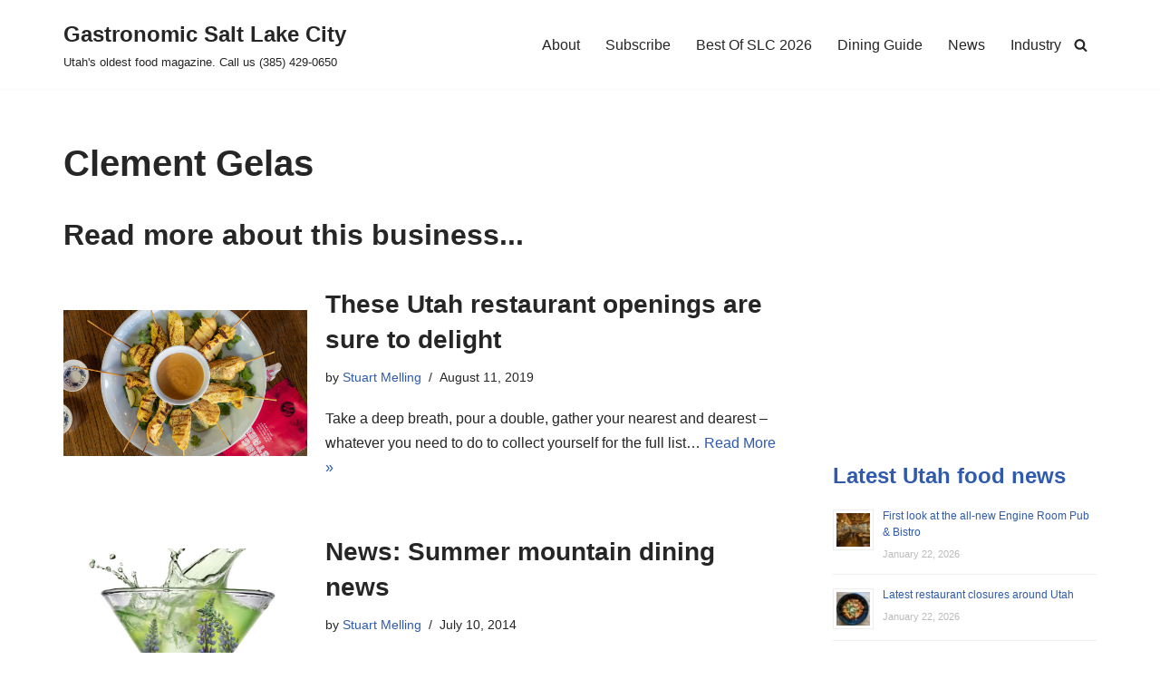

--- FILE ---
content_type: text/html; charset=utf-8
request_url: https://www.google.com/recaptcha/api2/aframe
body_size: 268
content:
<!DOCTYPE HTML><html><head><meta http-equiv="content-type" content="text/html; charset=UTF-8"></head><body><script nonce="lRUrDOrd5OJWS86eHDZBxA">/** Anti-fraud and anti-abuse applications only. See google.com/recaptcha */ try{var clients={'sodar':'https://pagead2.googlesyndication.com/pagead/sodar?'};window.addEventListener("message",function(a){try{if(a.source===window.parent){var b=JSON.parse(a.data);var c=clients[b['id']];if(c){var d=document.createElement('img');d.src=c+b['params']+'&rc='+(localStorage.getItem("rc::a")?sessionStorage.getItem("rc::b"):"");window.document.body.appendChild(d);sessionStorage.setItem("rc::e",parseInt(sessionStorage.getItem("rc::e")||0)+1);localStorage.setItem("rc::h",'1769305220707');}}}catch(b){}});window.parent.postMessage("_grecaptcha_ready", "*");}catch(b){}</script></body></html>